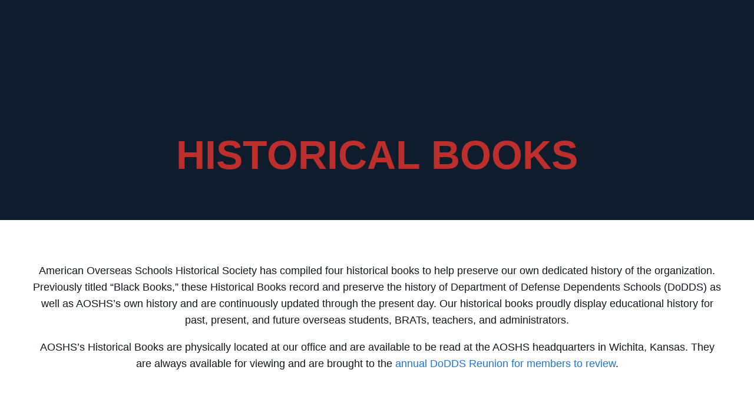

--- FILE ---
content_type: text/html; charset=UTF-8
request_url: https://aoshs.org/collections/historical-books/
body_size: 13899
content:
<!DOCTYPE html><html class="no-js" lang="en-US" ><head><script data-no-optimize="1">var litespeed_docref=sessionStorage.getItem("litespeed_docref");litespeed_docref&&(Object.defineProperty(document,"referrer",{get:function(){return litespeed_docref}}),sessionStorage.removeItem("litespeed_docref"));</script> <script type="litespeed/javascript" data-src="//script.crazyegg.com/pages/scripts/0088/5038.js"></script> <meta charset="UTF-8" /><meta name="viewport" content="width=device-width, initial-scale=1.0" /><link rel="manifest" href="/manifest.json"><meta name="theme-color" content="#2a7de1">
 <script type="litespeed/javascript" data-src="https://www.googletagmanager.com/gtag/js?id=G-VQ0LY9JQRF"></script> <script type="litespeed/javascript">window.dataLayer=window.dataLayer||[];function gtag(){dataLayer.push(arguments)}
gtag('js',new Date());gtag('config','G-VQ0LY9JQRF')</script> <meta name='robots' content='index, follow, max-image-preview:large, max-snippet:-1, max-video-preview:-1' /> <script data-cfasync="false" data-pagespeed-no-defer>var gtm4wp_datalayer_name = "dataLayer";
	var dataLayer = dataLayer || [];</script> <title>Historical Books - American Overseas Schools Historical Society</title><meta name="description" content="Previously titled &quot;Black Books,&quot; AOSHS has compiled a list of four historical books, dedicated to the preservation of our own organization&#039;s history." /><link rel="canonical" href="https://aoshs.org/collections/historical-books/" /><meta property="og:locale" content="en_US" /><meta property="og:type" content="article" /><meta property="og:title" content="Historical Books - American Overseas Schools Historical Society" /><meta property="og:description" content="Previously titled &quot;Black Books,&quot; AOSHS has compiled a list of four historical books, dedicated to the preservation of our own organization&#039;s history." /><meta property="og:url" content="https://aoshs.org/collections/historical-books/" /><meta property="og:site_name" content="American Overseas Schools Historical Society" /><meta property="article:modified_time" content="2024-09-03T15:37:18+00:00" /><meta name="twitter:card" content="summary_large_image" /><meta name="twitter:label1" content="Est. reading time" /><meta name="twitter:data1" content="3 minutes" /> <script type="application/ld+json" class="yoast-schema-graph">{"@context":"https://schema.org","@graph":[{"@type":"WebPage","@id":"https://aoshs.org/collections/historical-books/","url":"https://aoshs.org/collections/historical-books/","name":"Historical Books - American Overseas Schools Historical Society","isPartOf":{"@id":"https://aoshs.org/#website"},"datePublished":"2019-04-03T14:20:14+00:00","dateModified":"2024-09-03T15:37:18+00:00","description":"Previously titled \"Black Books,\" AOSHS has compiled a list of four historical books, dedicated to the preservation of our own organization's history.","breadcrumb":{"@id":"https://aoshs.org/collections/historical-books/#breadcrumb"},"inLanguage":"en-US","potentialAction":[{"@type":"ReadAction","target":["https://aoshs.org/collections/historical-books/"]}]},{"@type":"BreadcrumbList","@id":"https://aoshs.org/collections/historical-books/#breadcrumb","itemListElement":[{"@type":"ListItem","position":1,"name":"Home","item":"https://aoshs.org/"},{"@type":"ListItem","position":2,"name":"Collections","item":"https://aoshs.org/collections/"},{"@type":"ListItem","position":3,"name":"Historical Books"}]},{"@type":"WebSite","@id":"https://aoshs.org/#website","url":"https://aoshs.org/","name":"American Overseas Schools Historical Society","description":"Preserve Your Legacy","potentialAction":[{"@type":"SearchAction","target":{"@type":"EntryPoint","urlTemplate":"https://aoshs.org/?s={search_term_string}"},"query-input":{"@type":"PropertyValueSpecification","valueRequired":true,"valueName":"search_term_string"}}],"inLanguage":"en-US"}]}</script> <link rel='dns-prefetch' href='//ajax.googleapis.com' /><link rel='dns-prefetch' href='//stats.wp.com' /><link rel='dns-prefetch' href='//fonts.googleapis.com' /><link rel='dns-prefetch' href='//d3rjnt571k7hxf.cloudfront.net' /><link rel='preconnect' href='//c0.wp.com' /><link rel="alternate" type="text/calendar" title="American Overseas Schools Historical Society &raquo; iCal Feed" href="https://aoshs.org/events/?ical=1" /><link rel="alternate" title="oEmbed (JSON)" type="application/json+oembed" href="https://aoshs.org/wp-json/oembed/1.0/embed?url=https%3A%2F%2Faoshs.org%2Fcollections%2Fhistorical-books%2F" /><link rel="alternate" title="oEmbed (XML)" type="text/xml+oembed" href="https://aoshs.org/wp-json/oembed/1.0/embed?url=https%3A%2F%2Faoshs.org%2Fcollections%2Fhistorical-books%2F&#038;format=xml" /><style id='wp-img-auto-sizes-contain-inline-css' type='text/css'>img:is([sizes=auto i],[sizes^="auto," i]){contain-intrinsic-size:3000px 1500px}
/*# sourceURL=wp-img-auto-sizes-contain-inline-css */</style><link data-optimized="2" rel="stylesheet" href="https://aoshs.org/lmg-cms/wp-content/litespeed/css/c6d7e794fbcb0736a6a487e4c7c7bf35.css?ver=262c6" /><style id='classic-theme-styles-inline-css' type='text/css'>/*! This file is auto-generated */
.wp-block-button__link{color:#fff;background-color:#32373c;border-radius:9999px;box-shadow:none;text-decoration:none;padding:calc(.667em + 2px) calc(1.333em + 2px);font-size:1.125em}.wp-block-file__button{background:#32373c;color:#fff;text-decoration:none}
/*# sourceURL=/wp-includes/css/classic-themes.min.css */</style> <script  type="litespeed/javascript" data-src="https://ajax.googleapis.com/ajax/libs/jquery/3.2.1/jquery.min.js?ver=3.2.1" id="jquery-js"></script> <meta name="tec-api-version" content="v1"><meta name="tec-api-origin" content="https://aoshs.org"><link rel="alternate" href="https://aoshs.org/wp-json/tribe/events/v1/" /><style>img#wpstats{display:none}</style>
 <script data-cfasync="false" data-pagespeed-no-defer>var dataLayer_content = {"pagePostType":"page","pagePostType2":"single-page","pagePostAuthor":"Tabytha Rourke"};
	dataLayer.push( dataLayer_content );</script> <script data-cfasync="false" data-pagespeed-no-defer>(function(w,d,s,l,i){w[l]=w[l]||[];w[l].push({'gtm.start':
new Date().getTime(),event:'gtm.js'});var f=d.getElementsByTagName(s)[0],
j=d.createElement(s),dl=l!='dataLayer'?'&l='+l:'';j.async=true;j.src=
'//www.googletagmanager.com/gtm.js?id='+i+dl;f.parentNode.insertBefore(j,f);
})(window,document,'script','dataLayer','GTM-MP8BB3P');</script> <link rel="icon" href="https://d3rjnt571k7hxf.cloudfront.net/uploads/2019/09/cropped-cropped-Seal-2-32x32.png" sizes="32x32" /><link rel="icon" href="https://d3rjnt571k7hxf.cloudfront.net/uploads/2019/09/cropped-cropped-Seal-2-192x192.png" sizes="192x192" /><link rel="apple-touch-icon" href="https://d3rjnt571k7hxf.cloudfront.net/uploads/2019/09/cropped-cropped-Seal-2-180x180.png" /><meta name="msapplication-TileImage" content="https://d3rjnt571k7hxf.cloudfront.net/uploads/2019/09/cropped-cropped-Seal-2-270x270.png" /> <script type="litespeed/javascript" data-src="https://kit.fontawesome.com/f93f8dcffc.js"></script> <style id='global-styles-inline-css' type='text/css'>:root{--wp--preset--aspect-ratio--square: 1;--wp--preset--aspect-ratio--4-3: 4/3;--wp--preset--aspect-ratio--3-4: 3/4;--wp--preset--aspect-ratio--3-2: 3/2;--wp--preset--aspect-ratio--2-3: 2/3;--wp--preset--aspect-ratio--16-9: 16/9;--wp--preset--aspect-ratio--9-16: 9/16;--wp--preset--color--black: #000000;--wp--preset--color--cyan-bluish-gray: #abb8c3;--wp--preset--color--white: #ffffff;--wp--preset--color--pale-pink: #f78da7;--wp--preset--color--vivid-red: #cf2e2e;--wp--preset--color--luminous-vivid-orange: #ff6900;--wp--preset--color--luminous-vivid-amber: #fcb900;--wp--preset--color--light-green-cyan: #7bdcb5;--wp--preset--color--vivid-green-cyan: #00d084;--wp--preset--color--pale-cyan-blue: #8ed1fc;--wp--preset--color--vivid-cyan-blue: #0693e3;--wp--preset--color--vivid-purple: #9b51e0;--wp--preset--color--primary: #1779ba;--wp--preset--color--secondary: #767676;--wp--preset--color--success: #3adb76;--wp--preset--color--warning: #ffae00;--wp--preset--color--alert: #cc4b37;--wp--preset--gradient--vivid-cyan-blue-to-vivid-purple: linear-gradient(135deg,rgb(6,147,227) 0%,rgb(155,81,224) 100%);--wp--preset--gradient--light-green-cyan-to-vivid-green-cyan: linear-gradient(135deg,rgb(122,220,180) 0%,rgb(0,208,130) 100%);--wp--preset--gradient--luminous-vivid-amber-to-luminous-vivid-orange: linear-gradient(135deg,rgb(252,185,0) 0%,rgb(255,105,0) 100%);--wp--preset--gradient--luminous-vivid-orange-to-vivid-red: linear-gradient(135deg,rgb(255,105,0) 0%,rgb(207,46,46) 100%);--wp--preset--gradient--very-light-gray-to-cyan-bluish-gray: linear-gradient(135deg,rgb(238,238,238) 0%,rgb(169,184,195) 100%);--wp--preset--gradient--cool-to-warm-spectrum: linear-gradient(135deg,rgb(74,234,220) 0%,rgb(151,120,209) 20%,rgb(207,42,186) 40%,rgb(238,44,130) 60%,rgb(251,105,98) 80%,rgb(254,248,76) 100%);--wp--preset--gradient--blush-light-purple: linear-gradient(135deg,rgb(255,206,236) 0%,rgb(152,150,240) 100%);--wp--preset--gradient--blush-bordeaux: linear-gradient(135deg,rgb(254,205,165) 0%,rgb(254,45,45) 50%,rgb(107,0,62) 100%);--wp--preset--gradient--luminous-dusk: linear-gradient(135deg,rgb(255,203,112) 0%,rgb(199,81,192) 50%,rgb(65,88,208) 100%);--wp--preset--gradient--pale-ocean: linear-gradient(135deg,rgb(255,245,203) 0%,rgb(182,227,212) 50%,rgb(51,167,181) 100%);--wp--preset--gradient--electric-grass: linear-gradient(135deg,rgb(202,248,128) 0%,rgb(113,206,126) 100%);--wp--preset--gradient--midnight: linear-gradient(135deg,rgb(2,3,129) 0%,rgb(40,116,252) 100%);--wp--preset--font-size--small: 13px;--wp--preset--font-size--medium: 20px;--wp--preset--font-size--large: 36px;--wp--preset--font-size--x-large: 42px;--wp--preset--spacing--20: 0.44rem;--wp--preset--spacing--30: 0.67rem;--wp--preset--spacing--40: 1rem;--wp--preset--spacing--50: 1.5rem;--wp--preset--spacing--60: 2.25rem;--wp--preset--spacing--70: 3.38rem;--wp--preset--spacing--80: 5.06rem;--wp--preset--shadow--natural: 6px 6px 9px rgba(0, 0, 0, 0.2);--wp--preset--shadow--deep: 12px 12px 50px rgba(0, 0, 0, 0.4);--wp--preset--shadow--sharp: 6px 6px 0px rgba(0, 0, 0, 0.2);--wp--preset--shadow--outlined: 6px 6px 0px -3px rgb(255, 255, 255), 6px 6px rgb(0, 0, 0);--wp--preset--shadow--crisp: 6px 6px 0px rgb(0, 0, 0);}:where(.is-layout-flex){gap: 0.5em;}:where(.is-layout-grid){gap: 0.5em;}body .is-layout-flex{display: flex;}.is-layout-flex{flex-wrap: wrap;align-items: center;}.is-layout-flex > :is(*, div){margin: 0;}body .is-layout-grid{display: grid;}.is-layout-grid > :is(*, div){margin: 0;}:where(.wp-block-columns.is-layout-flex){gap: 2em;}:where(.wp-block-columns.is-layout-grid){gap: 2em;}:where(.wp-block-post-template.is-layout-flex){gap: 1.25em;}:where(.wp-block-post-template.is-layout-grid){gap: 1.25em;}.has-black-color{color: var(--wp--preset--color--black) !important;}.has-cyan-bluish-gray-color{color: var(--wp--preset--color--cyan-bluish-gray) !important;}.has-white-color{color: var(--wp--preset--color--white) !important;}.has-pale-pink-color{color: var(--wp--preset--color--pale-pink) !important;}.has-vivid-red-color{color: var(--wp--preset--color--vivid-red) !important;}.has-luminous-vivid-orange-color{color: var(--wp--preset--color--luminous-vivid-orange) !important;}.has-luminous-vivid-amber-color{color: var(--wp--preset--color--luminous-vivid-amber) !important;}.has-light-green-cyan-color{color: var(--wp--preset--color--light-green-cyan) !important;}.has-vivid-green-cyan-color{color: var(--wp--preset--color--vivid-green-cyan) !important;}.has-pale-cyan-blue-color{color: var(--wp--preset--color--pale-cyan-blue) !important;}.has-vivid-cyan-blue-color{color: var(--wp--preset--color--vivid-cyan-blue) !important;}.has-vivid-purple-color{color: var(--wp--preset--color--vivid-purple) !important;}.has-black-background-color{background-color: var(--wp--preset--color--black) !important;}.has-cyan-bluish-gray-background-color{background-color: var(--wp--preset--color--cyan-bluish-gray) !important;}.has-white-background-color{background-color: var(--wp--preset--color--white) !important;}.has-pale-pink-background-color{background-color: var(--wp--preset--color--pale-pink) !important;}.has-vivid-red-background-color{background-color: var(--wp--preset--color--vivid-red) !important;}.has-luminous-vivid-orange-background-color{background-color: var(--wp--preset--color--luminous-vivid-orange) !important;}.has-luminous-vivid-amber-background-color{background-color: var(--wp--preset--color--luminous-vivid-amber) !important;}.has-light-green-cyan-background-color{background-color: var(--wp--preset--color--light-green-cyan) !important;}.has-vivid-green-cyan-background-color{background-color: var(--wp--preset--color--vivid-green-cyan) !important;}.has-pale-cyan-blue-background-color{background-color: var(--wp--preset--color--pale-cyan-blue) !important;}.has-vivid-cyan-blue-background-color{background-color: var(--wp--preset--color--vivid-cyan-blue) !important;}.has-vivid-purple-background-color{background-color: var(--wp--preset--color--vivid-purple) !important;}.has-black-border-color{border-color: var(--wp--preset--color--black) !important;}.has-cyan-bluish-gray-border-color{border-color: var(--wp--preset--color--cyan-bluish-gray) !important;}.has-white-border-color{border-color: var(--wp--preset--color--white) !important;}.has-pale-pink-border-color{border-color: var(--wp--preset--color--pale-pink) !important;}.has-vivid-red-border-color{border-color: var(--wp--preset--color--vivid-red) !important;}.has-luminous-vivid-orange-border-color{border-color: var(--wp--preset--color--luminous-vivid-orange) !important;}.has-luminous-vivid-amber-border-color{border-color: var(--wp--preset--color--luminous-vivid-amber) !important;}.has-light-green-cyan-border-color{border-color: var(--wp--preset--color--light-green-cyan) !important;}.has-vivid-green-cyan-border-color{border-color: var(--wp--preset--color--vivid-green-cyan) !important;}.has-pale-cyan-blue-border-color{border-color: var(--wp--preset--color--pale-cyan-blue) !important;}.has-vivid-cyan-blue-border-color{border-color: var(--wp--preset--color--vivid-cyan-blue) !important;}.has-vivid-purple-border-color{border-color: var(--wp--preset--color--vivid-purple) !important;}.has-vivid-cyan-blue-to-vivid-purple-gradient-background{background: var(--wp--preset--gradient--vivid-cyan-blue-to-vivid-purple) !important;}.has-light-green-cyan-to-vivid-green-cyan-gradient-background{background: var(--wp--preset--gradient--light-green-cyan-to-vivid-green-cyan) !important;}.has-luminous-vivid-amber-to-luminous-vivid-orange-gradient-background{background: var(--wp--preset--gradient--luminous-vivid-amber-to-luminous-vivid-orange) !important;}.has-luminous-vivid-orange-to-vivid-red-gradient-background{background: var(--wp--preset--gradient--luminous-vivid-orange-to-vivid-red) !important;}.has-very-light-gray-to-cyan-bluish-gray-gradient-background{background: var(--wp--preset--gradient--very-light-gray-to-cyan-bluish-gray) !important;}.has-cool-to-warm-spectrum-gradient-background{background: var(--wp--preset--gradient--cool-to-warm-spectrum) !important;}.has-blush-light-purple-gradient-background{background: var(--wp--preset--gradient--blush-light-purple) !important;}.has-blush-bordeaux-gradient-background{background: var(--wp--preset--gradient--blush-bordeaux) !important;}.has-luminous-dusk-gradient-background{background: var(--wp--preset--gradient--luminous-dusk) !important;}.has-pale-ocean-gradient-background{background: var(--wp--preset--gradient--pale-ocean) !important;}.has-electric-grass-gradient-background{background: var(--wp--preset--gradient--electric-grass) !important;}.has-midnight-gradient-background{background: var(--wp--preset--gradient--midnight) !important;}.has-small-font-size{font-size: var(--wp--preset--font-size--small) !important;}.has-medium-font-size{font-size: var(--wp--preset--font-size--medium) !important;}.has-large-font-size{font-size: var(--wp--preset--font-size--large) !important;}.has-x-large-font-size{font-size: var(--wp--preset--font-size--x-large) !important;}
/*# sourceURL=global-styles-inline-css */</style></head><body class="wp-singular page-template-default page page-id-137 page-child parent-pageid-19 wp-theme-FoundationPress tribe-no-js offcanvas"><nav class="mobile-off-canvas-menu off-canvas position-right" id="off-canvas-menu" data-off-canvas data-auto-focus="false"><ul id="menu-main" class="vertical menu"><li id="menu-item-4194" class="menu-item menu-item-type-post_type menu-item-object-page menu-item-home menu-item-4194"><a href="https://aoshs.org/">Home</a></li><li id="menu-item-34" class="menu-item menu-item-type-post_type menu-item-object-page menu-item-has-children menu-item-34"><a href="https://aoshs.org/about/">About</a><ul class="vertical nested menu"><li id="menu-item-181" class="menu-item menu-item-type-post_type menu-item-object-page menu-item-181"><a href="https://aoshs.org/about/history/">History</a></li><li id="menu-item-4205" class="menu-item menu-item-type-post_type menu-item-object-page menu-item-4205"><a href="https://aoshs.org/about/why-wichita/">Wichita</a></li><li id="menu-item-311" class="menu-item menu-item-type-post_type menu-item-object-page menu-item-311"><a href="https://aoshs.org/about/dr-thomas-drysdale/">Dr. Thomas Drysdale</a></li><li id="menu-item-182" class="menu-item menu-item-type-post_type menu-item-object-page menu-item-182"><a href="https://aoshs.org/about/our-mission/">Our Mission</a></li><li id="menu-item-183" class="menu-item menu-item-type-post_type menu-item-object-page menu-item-183"><a href="https://aoshs.org/about/volunteer-board/">Volunteer Board</a></li></ul></li><li id="menu-item-33" class="menu-item menu-item-type-post_type menu-item-object-page current-page-ancestor current-menu-ancestor current-menu-parent current-page-parent current_page_parent current_page_ancestor menu-item-has-children menu-item-33 is-active"><a href="https://aoshs.org/collections/">Collections</a><ul class="vertical nested menu"><li id="menu-item-6419" class="menu-item menu-item-type-post_type menu-item-object-page menu-item-6419"><a href="https://aoshs.org/collections/digital-collections-database/">Digital Collections Database</a></li><li id="menu-item-325" class="menu-item menu-item-type-post_type menu-item-object-page menu-item-325"><a href="https://aoshs.org/collections/yearbooks/">Yearbooks</a></li><li id="menu-item-5483" class="menu-item menu-item-type-post_type menu-item-object-page menu-item-5483"><a href="https://aoshs.org/collections/school-histories/">School Histories</a></li><li id="menu-item-324" class="menu-item menu-item-type-post_type menu-item-object-page current-menu-item page_item page-item-137 current_page_item menu-item-324 is-active"><a href="https://aoshs.org/collections/historical-books/" aria-current="page">Historical Books</a></li><li id="menu-item-323" class="menu-item menu-item-type-post_type menu-item-object-page menu-item-323"><a href="https://aoshs.org/collections/memories/">School Memories</a></li><li id="menu-item-6215" class="menu-item menu-item-type-post_type menu-item-object-page menu-item-6215"><a href="https://aoshs.org/collections/external-links/">External Links</a></li><li id="menu-item-322" class="menu-item menu-item-type-post_type menu-item-object-page menu-item-322"><a href="https://aoshs.org/collections/berlin-wall/">Berlin Wall</a></li></ul></li><li id="menu-item-5978" class="menu-item menu-item-type-post_type menu-item-object-page menu-item-has-children menu-item-5978"><a href="https://aoshs.org/remembrances/">Remembrances</a><ul class="vertical nested menu"><li id="menu-item-5979" class="menu-item menu-item-type-post_type menu-item-object-page menu-item-5979"><a href="https://aoshs.org/virtual-remembrances/">Remembrances</a></li><li id="menu-item-4792" class="menu-item menu-item-type-post_type menu-item-object-page menu-item-4792"><a href="https://aoshs.org/remembrances/commemorative-tiles/">Commemorative Tiles</a></li><li id="menu-item-4791" class="menu-item menu-item-type-post_type menu-item-object-page menu-item-4791"><a href="https://aoshs.org/remembrances/kiosk/">Original Memorial Kiosk</a></li></ul></li><li id="menu-item-31" class="menu-item menu-item-type-post_type menu-item-object-page menu-item-31"><a href="https://aoshs.org/membership/">Membership</a></li><li id="menu-item-30" class="menu-item menu-item-type-post_type menu-item-object-page menu-item-has-children menu-item-30"><a href="https://aoshs.org/support/">Support</a><ul class="vertical nested menu"><li id="menu-item-192" class="menu-item menu-item-type-post_type menu-item-object-page menu-item-192"><a href="https://aoshs.org/donate/">Donate Online</a></li><li id="menu-item-193" class="menu-item menu-item-type-post_type menu-item-object-page menu-item-193"><a href="https://aoshs.org/support/archive-donations/">Archive Donations</a></li><li id="menu-item-191" class="menu-item menu-item-type-post_type menu-item-object-page menu-item-191"><a href="https://aoshs.org/support/monetary-donations/">Monetary Donations</a></li><li id="menu-item-6794" class="menu-item menu-item-type-post_type menu-item-object-page menu-item-6794"><a href="https://aoshs.org/collections/memories/share-a-memory/">Share a School Memory</a></li><li id="menu-item-190" class="menu-item menu-item-type-custom menu-item-object-custom menu-item-190"><a target="_blank" href="https://www.cafepress.com/aoshsemporium">Shop</a></li></ul></li><li id="menu-item-29" class="menu-item menu-item-type-post_type menu-item-object-page menu-item-has-children menu-item-29"><a href="https://aoshs.org/contact/">Contact</a><ul class="vertical nested menu"><li id="menu-item-1710" class="menu-item menu-item-type-post_type menu-item-object-page menu-item-1710"><a href="https://aoshs.org/contact/">Contact AOSHS</a></li><li id="menu-item-1552" class="menu-item menu-item-type-post_type menu-item-object-page menu-item-1552"><a href="https://aoshs.org/contact/affiliations/">Affiliations</a></li></ul></li></ul><form role="search" method="get" class="search-form" action="https://aoshs.org/"><div class="input-group">
<input type="text" class="input-group-field" value="" name="s" id="s-7" aria-label="Search" placeholder="Search"><div class="input-group-button">
<button type="submit" class="search-submit"><i class="fas fa-search"></i> <span class="sr-only">Search</span></button></div></div></form></nav><div class="off-canvas-content" data-off-canvas-content><header class="site-header" data-sticky-container><div data-sticky data-options="marginTop:0;stickyOn:small;" style="width:100%"><div class="site-title-bar title-bar" ><div class="title-bar-left">
<button aria-label="Main Menu" class="menu-icon" type="button" data-toggle="off-canvas-menu"></button>
<span class="site-mobile-title title-bar-title">
<a href="https://aoshs.org/" rel="home"><img data-lazyloaded="1" src="[data-uri]" width="755" height="162" data-src="https://d3rjnt571k7hxf.cloudfront.net/uploads/2019/11/aoshs-for-mobile.png" alt="American Overseas Schools Historical Society" title="AOSHS Home"/></a>
</span></div></div><div class="show-for-large"><nav class="site-navigation top-bar" style="width:100%"><div class="top-bar-left"><div class="site-desktop-title top-bar-title">
<a href="https://aoshs.org/" rel="home"><img data-lazyloaded="1" src="[data-uri]" width="730" height="238" data-src="https://d3rjnt571k7hxf.cloudfront.net/uploads/2019/11/american-overseas-schools-historical-society.png" alt="American Overseas Schools Historical Society" title="AOSHS Home"/></a></div></div><div class="top-bar-right hide-for-print"><div class="contact-bar"><p class="notice">A Nonprofit Corporation 501(c)(3)</p>
<a href="https://aoshs.org/newsletter/" class="button red">Newsletter</a>
<a href="https://aoshs.org/donate/" class="button orange">Make a Donation</a><form role="search" method="get" class="search-form" action="https://aoshs.org/"><div class="input-group">
<input type="text" class="input-group-field" value="" name="s" id="s-15" aria-label="Search" placeholder="Search"><div class="input-group-button">
<button type="submit" class="search-submit"><i class="fas fa-search"></i> <span class="sr-only">Search</span></button></div></div></form></div><ul id="menu-main-1" class="dropdown menu desktop-menu" data-dropdown-menu><li class="menu-item menu-item-type-post_type menu-item-object-page menu-item-home menu-item-4194"><a href="https://aoshs.org/">Home</a></li><li class="menu-item menu-item-type-post_type menu-item-object-page menu-item-has-children menu-item-34"><a href="https://aoshs.org/about/">About</a><ul class="dropdown menu vertical" data-toggle><li class="menu-item menu-item-type-post_type menu-item-object-page menu-item-181"><a href="https://aoshs.org/about/history/">History</a></li><li class="menu-item menu-item-type-post_type menu-item-object-page menu-item-4205"><a href="https://aoshs.org/about/why-wichita/">Wichita</a></li><li class="menu-item menu-item-type-post_type menu-item-object-page menu-item-311"><a href="https://aoshs.org/about/dr-thomas-drysdale/">Dr. Thomas Drysdale</a></li><li class="menu-item menu-item-type-post_type menu-item-object-page menu-item-182"><a href="https://aoshs.org/about/our-mission/">Our Mission</a></li><li class="menu-item menu-item-type-post_type menu-item-object-page menu-item-183"><a href="https://aoshs.org/about/volunteer-board/">Volunteer Board</a></li></ul></li><li class="menu-item menu-item-type-post_type menu-item-object-page current-page-ancestor current-menu-ancestor current-menu-parent current-page-parent current_page_parent current_page_ancestor menu-item-has-children menu-item-33 is-active"><a href="https://aoshs.org/collections/">Collections</a><ul class="dropdown menu vertical" data-toggle><li class="menu-item menu-item-type-post_type menu-item-object-page menu-item-6419"><a href="https://aoshs.org/collections/digital-collections-database/">Digital Collections Database</a></li><li class="menu-item menu-item-type-post_type menu-item-object-page menu-item-325"><a href="https://aoshs.org/collections/yearbooks/">Yearbooks</a></li><li class="menu-item menu-item-type-post_type menu-item-object-page menu-item-5483"><a href="https://aoshs.org/collections/school-histories/">School Histories</a></li><li class="menu-item menu-item-type-post_type menu-item-object-page current-menu-item page_item page-item-137 current_page_item menu-item-324 is-active"><a href="https://aoshs.org/collections/historical-books/" aria-current="page">Historical Books</a></li><li class="menu-item menu-item-type-post_type menu-item-object-page menu-item-323"><a href="https://aoshs.org/collections/memories/">School Memories</a></li><li class="menu-item menu-item-type-post_type menu-item-object-page menu-item-6215"><a href="https://aoshs.org/collections/external-links/">External Links</a></li><li class="menu-item menu-item-type-post_type menu-item-object-page menu-item-322"><a href="https://aoshs.org/collections/berlin-wall/">Berlin Wall</a></li></ul></li><li class="menu-item menu-item-type-post_type menu-item-object-page menu-item-has-children menu-item-5978"><a href="https://aoshs.org/remembrances/">Remembrances</a><ul class="dropdown menu vertical" data-toggle><li class="menu-item menu-item-type-post_type menu-item-object-page menu-item-5979"><a href="https://aoshs.org/virtual-remembrances/">Remembrances</a></li><li class="menu-item menu-item-type-post_type menu-item-object-page menu-item-4792"><a href="https://aoshs.org/remembrances/commemorative-tiles/">Commemorative Tiles</a></li><li class="menu-item menu-item-type-post_type menu-item-object-page menu-item-4791"><a href="https://aoshs.org/remembrances/kiosk/">Original Memorial Kiosk</a></li></ul></li><li class="menu-item menu-item-type-post_type menu-item-object-page menu-item-31"><a href="https://aoshs.org/membership/">Membership</a></li><li class="menu-item menu-item-type-post_type menu-item-object-page menu-item-has-children menu-item-30"><a href="https://aoshs.org/support/">Support</a><ul class="dropdown menu vertical" data-toggle><li class="menu-item menu-item-type-post_type menu-item-object-page menu-item-192"><a href="https://aoshs.org/donate/">Donate Online</a></li><li class="menu-item menu-item-type-post_type menu-item-object-page menu-item-193"><a href="https://aoshs.org/support/archive-donations/">Archive Donations</a></li><li class="menu-item menu-item-type-post_type menu-item-object-page menu-item-191"><a href="https://aoshs.org/support/monetary-donations/">Monetary Donations</a></li><li class="menu-item menu-item-type-post_type menu-item-object-page menu-item-6794"><a href="https://aoshs.org/collections/memories/share-a-memory/">Share a School Memory</a></li><li class="menu-item menu-item-type-custom menu-item-object-custom menu-item-190"><a target="_blank" href="https://www.cafepress.com/aoshsemporium">Shop</a></li></ul></li><li class="menu-item menu-item-type-post_type menu-item-object-page menu-item-has-children menu-item-29"><a href="https://aoshs.org/contact/">Contact</a><ul class="dropdown menu vertical" data-toggle><li class="menu-item menu-item-type-post_type menu-item-object-page menu-item-1710"><a href="https://aoshs.org/contact/">Contact AOSHS</a></li><li class="menu-item menu-item-type-post_type menu-item-object-page menu-item-1552"><a href="https://aoshs.org/contact/affiliations/">Affiliations</a></li></ul></li></ul></div></nav></div></div></header><header class="featured-hero" data-interchange="[https://d3rjnt571k7hxf.cloudfront.net/uploads/2019/04/header-placeholder-one-640x200.jpg, small], [https://d3rjnt571k7hxf.cloudfront.net/uploads/2019/04/header-placeholder-one-1280x400.jpg, medium], [https://d3rjnt571k7hxf.cloudfront.net/uploads/2019/04/header-placeholder-one-1440x400.jpg, large], [https://d3rjnt571k7hxf.cloudfront.net/uploads/2019/04/header-placeholder-one-1920x400.jpg, xlarge]"><div class="overlay"></div><div class="content"><h1>Historical Books</h1></div></header><section class="content-block  "
><div class="grid-container"><div class="grid-x"><div class="cell small-12"><p style="text-align: center;">American Overseas Schools Historical Society has compiled four historical books to help preserve our own dedicated history of the organization. Previously titled “Black Books,” these Historical Books record and preserve the history of Department of Defense Dependents Schools (DoDDS) as well as AOSHS’s own history and are continuously updated through the present day. Our historical books proudly display educational history for past, present, and future overseas students, BRATs, teachers, and administrators.</p><p style="text-align: center;">AOSHS’s Historical Books are physically located at our office and are available to be read at the AOSHS headquarters in Wichita, Kansas. They are always available for viewing and are brought to the <a href="http://www.myDoDDSreunion.com/" target="_blank" rel="noopener">annual DoDDS Reunion for members to review</a>.</p></div></div></div></section><section class="gallery-list"><div class="grid-container"><div class="grid-x"><div class="cell small-12 xlarge-10 xlarge-offset-1"><div class="grid-x grid-margin-x gallery align-center"><div class="cell small-12 medium-3 photo">
<a href="https://d3rjnt571k7hxf.cloudfront.net/uploads/2024/08/AOSHS-Historical-Book-1-July-2024.pdf" target="_blank">
<img data-src="https://d3rjnt571k7hxf.cloudfront.net/uploads/2020/08/AOSHS-Historical-Book-1-2020-thumbnail.png" alt="" class="lazy"/>
</a></div><div class="small-12 medium-9 content"><h2>Historical Book 1 - History of American Schools around the world from 1921 to the present.</h2><p><em>Table of Contents:</em></p><ul><li>Attending American Schools Overseas</li><li>Department of Defense Dependents Schools</li><li>Domestic Dependent Elementary and Secondary Schools</li><li>American Supported Overseas Schools</li><li>From American Overseas Schools Archives to American Overseas Schools Historical Society</li><li>Dr. Thomas Drysdale and the Growth of American Overseas Schools Historical Society</li><li>Why Wichita?</li><li>Endorsements</li><li>Chronology</li><li>Appendices</li></ul>
<a href="https://d3rjnt571k7hxf.cloudfront.net/uploads/2024/08/AOSHS-Historical-Book-1-July-2024.pdf" target="_blank" class="button hollow white">View Book</a></div></div><div class="grid-x grid-margin-x gallery align-center"><div class="cell small-12 medium-3 photo">
<a href="https://d3rjnt571k7hxf.cloudfront.net/uploads/2024/09/AOSHS-Historical-Book-2-September-2024.pdf" target="_blank">
<img data-src="https://d3rjnt571k7hxf.cloudfront.net/uploads/2020/08/AOSHS-Historical-Book-2-2020-thumbnail-1.png" alt="" class="lazy"/>
</a></div><div class="small-12 medium-9 content"><h2>Historical Book 2 - History of The American Overseas School Historical Society (AOSHS) from 1995 to the present.</h2><p><em>Table of Contents:</em></p><ul><li>Board of Directors</li><li>Donors</li><li>Consultants</li><li>Flame Awards</li><li>Presidential Awards</li><li>Volunteers of the Year</li><li>Regional Representatives</li><li>Overseas Representatives</li><li>Employees &amp; Contractors</li><li>Reunions</li></ul>
<a href="https://d3rjnt571k7hxf.cloudfront.net/uploads/2024/09/AOSHS-Historical-Book-2-September-2024.pdf" target="_blank" class="button hollow white">View Book</a></div></div><div class="grid-x grid-margin-x gallery align-center"><div class="cell small-12 medium-3 photo">
<a href="https://d3rjnt571k7hxf.cloudfront.net/uploads/2021/06/AOSHS-Historical-Book-3-2021.pdf" target="_blank">
<img data-src="https://d3rjnt571k7hxf.cloudfront.net/uploads/2020/08/AOSHS-Historical-Book-3-2020-thumbnail.png" alt="" class="lazy"/>
</a></div><div class="small-12 medium-9 content"><h2>Historical Book 3 - Charter and Life Members</h2><p><em>Table of Contents:</em></p><ul><li>Charter Membership Alphabetical Listing</li><li>Charter Membership Drive</li><li>Individual Life Membership Program (ILMP)</li><li>Life Membership Alphabetical Listing and ID Number</li></ul>
<a href="https://d3rjnt571k7hxf.cloudfront.net/uploads/2021/06/AOSHS-Historical-Book-3-2021.pdf" target="_blank" class="button hollow white">View Book</a></div></div><div class="grid-x grid-margin-x gallery align-center"><div class="cell small-12 medium-3 photo">
<a href="https://d3rjnt571k7hxf.cloudfront.net/uploads/2024/08/AOSHS-Historical-Book-4-July-2024.pdf" target="_blank">
<img data-src="https://d3rjnt571k7hxf.cloudfront.net/uploads/2020/08/AOSHS-Historical-Book-4-2020-thumbnail.png" alt="" class="lazy"/>
</a></div><div class="small-12 medium-9 content"><h2>Historical Book 4 - School Locations; Department of Defense Dependent Schools (DoDDS) by Country</h2><div class="grid-x grid-margin-x"><div class="cell small-12 medium-6 large-4"><ul><li>Antigua and Barbuda</li><li>Austria</li><li>Bahamas</li><li>Bahrain</li><li>Belgium</li><li>Bermuda</li><li>Canada</li><li>Cuba</li><li>Denmark</li><li>Ethiopia (Eritrea)</li><li>France</li><li>Germany</li><li>Greece</li><li>Greenland</li><li>Iceland</li><li>Italy</li><li>Japan</li><li>Japan (Okinawa)</li><li>Johnston Island (Atoll)</li></ul></div><div class="cell small-12 medium-6 large-4"><ul><li>Korea</li><li>Libya</li><li>Marshall Islands</li><li>Midway Island</li><li>Morocco</li><li>Netherlands</li><li>Norway</li><li>Pakistan</li><li>Panama (Canal Zone)</li><li>Philippines</li><li>Portugal (Azores)</li><li>Saudi Arabia</li><li>South Vietnam</li><li>Spain</li><li>Taiwan</li><li>Trinidad and Tobago</li><li>Turkey</li><li>United Kingdom</li></ul></div><div class="cell small-12 medium-6 large-4"><p><strong>Domestic Dependent Elementary and Secondary Schools (DDESS) by Territory/State</strong></p><ul><li>Guam</li><li>Puerto Rico</li><li>Alabama</li><li>California</li><li>Georgia</li><li>Kentucky</li><li>Louisiana</li><li>Maryland</li><li>Massachusetts</li><li>New Mexico</li><li>New York</li><li>North Carolina</li><li>South Carolina</li><li>Virginia</li></ul></div></div>
<a href="https://d3rjnt571k7hxf.cloudfront.net/uploads/2024/08/AOSHS-Historical-Book-4-July-2024.pdf" target="_blank" class="button hollow white">View Book</a></div></div></div></div></div></section><div class="share-buttons hide-for-print" data-aos="zoom-in"><strong>Share This:</strong><span class="count">
<a id="fb-share" data-url="https://aoshs.org/collections/historical-books/" title="Share on Facebook" class="button social facebook"><i class="fab fa-facebook-f"></i></a>
</span>
<span class="count">
<a id="twitter-share" data-url="https://aoshs.org/collections/historical-books/" data-title="Historical Books" title="Share on Twitter" class="button social twitter"><i class="fab fa-twitter"></i></a>
</span>
<span class="count"><a id="linkedin-share" data-url="https://aoshs.org/collections/historical-books/" data-title="Historical Books" title="Share on LinkedIn" class="button social linkedin"><i class="fab fa-linkedin-in"></i></a></span>
<span class="count"><a href="https://www.pinterest.com/pin/create/button/" data-pin-custom="true"  data-url="https://aoshs.org/collections/historical-books/" data-title="Historical Books" id="pinterest-share" title="Share on Pinterest" class="button social pinterest"><i class="fab fa-pinterest-p"></i></a></span></div><footer class="footer-container"><div class="grid-container"><div class="grid-x"><div class="cell show-for-medium medium-6 large-3 hide-for-print"><ul id="menu-footer-one" class="vertical menu"><li id="menu-item-143" class="menu-item menu-item-type-post_type menu-item-object-page menu-item-143"><a href="https://aoshs.org/about/">About AOSHS</a></li><li id="menu-item-144" class="menu-item menu-item-type-post_type menu-item-object-page menu-item-144"><a href="https://aoshs.org/about/history/">AOSHS History</a></li><li id="menu-item-4291" class="menu-item menu-item-type-post_type menu-item-object-page menu-item-4291"><a href="https://aoshs.org/about/why-wichita/">Why Wichita?</a></li><li id="menu-item-145" class="menu-item menu-item-type-post_type menu-item-object-page menu-item-145"><a href="https://aoshs.org/about/volunteer-board/">Volunteer Board</a></li><li id="menu-item-147" class="menu-item menu-item-type-post_type menu-item-object-page menu-item-147"><a href="https://aoshs.org/by-laws/">By-Laws</a></li><li id="menu-item-146" class="menu-item menu-item-type-post_type menu-item-object-page menu-item-146"><a href="https://aoshs.org/annual-meetings/">Annual Meetings</a></li><li id="menu-item-148" class="menu-item menu-item-type-post_type menu-item-object-page menu-item-148"><a href="https://aoshs.org/faq/">FAQ</a></li><li id="menu-item-237" class="menu-item menu-item-type-post_type menu-item-object-page menu-item-237"><a href="https://aoshs.org/forms/">Forms</a></li></ul></div><div class="cell show-for-medium medium-6 large-3 hide-for-print"><ul id="menu-footer-two" class="vertical menu"><li id="menu-item-152" class="menu-item menu-item-type-post_type menu-item-object-page menu-item-152"><a href="https://aoshs.org/collections/yearbooks/">Yearbooks</a></li><li id="menu-item-150" class="menu-item menu-item-type-post_type menu-item-object-page current-menu-item page_item page-item-137 current_page_item menu-item-150 is-active"><a href="https://aoshs.org/collections/historical-books/" aria-current="page">Historical Books</a></li><li id="menu-item-151" class="menu-item menu-item-type-post_type menu-item-object-page menu-item-151"><a href="https://aoshs.org/collections/memories/">School Memories</a></li><li id="menu-item-149" class="menu-item menu-item-type-post_type menu-item-object-page menu-item-149"><a href="https://aoshs.org/collections/berlin-wall/">Berlin Wall</a></li><li id="menu-item-5981" class="menu-item menu-item-type-post_type menu-item-object-page menu-item-5981"><a href="https://aoshs.org/virtual-remembrances/">Remembrances</a></li><li id="menu-item-4292" class="menu-item menu-item-type-post_type menu-item-object-page menu-item-4292"><a href="https://aoshs.org/support/archive-donations/">Collection Policy</a></li><li id="menu-item-239" class="menu-item menu-item-type-post_type menu-item-object-page menu-item-239"><a href="https://aoshs.org/newsletter/">Quarterly Newsletter</a></li><li id="menu-item-5921" class="menu-item menu-item-type-post_type menu-item-object-page menu-item-5921"><a href="https://aoshs.org/donate/">Donate Online</a></li></ul></div><div class="cell medium-6 large-3 hide-for-print"><div class="show-for-medium"><ul id="menu-footer-three" class="vertical menu"><li id="menu-item-4293" class="menu-item menu-item-type-post_type menu-item-object-page menu-item-4293"><a href="https://aoshs.org/support/">Support AOSHS</a></li><li id="menu-item-5883" class="menu-item menu-item-type-custom menu-item-object-custom menu-item-5883"><a href="https://www.bratlegacyfilms.com/">Brat Legacy Films</a></li><li id="menu-item-4520" class="menu-item menu-item-type-post_type menu-item-object-page menu-item-4520"><a href="https://aoshs.org/famous-brats/">Famous BRATs</a></li><li id="menu-item-241" class="menu-item menu-item-type-custom menu-item-object-custom menu-item-241"><a target="_blank" href="https://www.myDoDDSreunion.com/">DoDDS Reunion</a></li><li id="menu-item-242" class="menu-item menu-item-type-custom menu-item-object-custom menu-item-242"><a target="_blank" href="https://www.dodea.edu/">DoDEA</a></li></ul></div><div itemscope itemtype="http://schema.org/Organization" class="contact">
<strong>American Overseas Schools Historical Society</strong><br/>
<span itemprop="streetAddress">704 W Douglas Ave</span><br/>
<span itemprop="addressLocality">Wichita</span>
<span itemprop="addressRegion">KS</span>
<span itemprop="postalCode">67203</span> USA<br/>
Phone: <span itemprop="telephone"><a href="tel:3162656837">(316) 265-6837</a></span></div></div><div class="cell small-12 medium-6 large-3"><div class="event-feed"><h3>Upcoming Events</h3><div class="callout secondary"><p>
Oops! It doesn't look like we have any events right now. Check back soon!</p></div></div><div class="social">
<a href="https://www.facebook.com/groups/169980156354700/" title="Facebook Group" target="_blank"><i class="fas fa-users" aria-hidden="true"></i></a>
<a href="https://www.facebook.com/AOSHSArchive/" title="Facebook Page" target="_blank"><i class="fab fa-facebook" aria-hidden="true"></i></a>
<a href="https://www.youtube.com/@aoshs" title="YouTube" target="_blank"><i class="fab fa-youtube" aria-hidden="true"></i></a></div></div></div></div><div class="copyright text-center"><div class="grid-container"><p>&copy; 2026 American Overseas Schools Historical Society. <a href="/privacy-policy/">Privacy Policy</a>. <a href="/sitemap/">Sitemap</a>.</p><p class="disclaimer">While AOSHS strives to make the information on this website as timely and accurate as possible, the Society makes no claims, promises, or guarantees about the accuracy, completeness, or adequacy of the contents of this site, and expressly disclaims liability for errors and omissions in the contents of this site. For documented corrections of any inaccuracies, please <a href="/contact/">contact AOSHS</a>.</p><p class="site-by-lmg"><a href="https://leemediagroup.com/" target="_blank" rel="nofollow">Site by <img data-src="https://aoshs.org/lmg-cms/wp-content/themes/FoundationPress/dist/assets/images/lee-media-group.png" alt="Lee Media Group" class="lazy"/></a></p></div></div></footer></div> <script type="litespeed/javascript" data-src="https://unpkg.com/current-device/umd/current-device.min.js"></script> <script type="litespeed/javascript">function link_is_external(link_element){return(link_element.host!==window.location.host)}
$('a.external-link').each(function(){if(link_is_external(this)){$('a.external-link').attr("target","_blank")}})</script> <script type="speculationrules">{"prefetch":[{"source":"document","where":{"and":[{"href_matches":"/*"},{"not":{"href_matches":["/lmg-cms/wp-*.php","/lmg-cms/wp-admin/*","/uploads/*","/lmg-cms/wp-content/*","/lmg-cms/wp-content/plugins/*","/lmg-cms/wp-content/themes/FoundationPress/*","/*\\?(.+)"]}},{"not":{"selector_matches":"a[rel~=\"nofollow\"]"}},{"not":{"selector_matches":".no-prefetch, .no-prefetch a"}}]},"eagerness":"conservative"}]}</script> <script type="litespeed/javascript">(function(body){'use strict';body.className=body.className.replace(/\btribe-no-js\b/,'tribe-js')})(document.body)</script> <script type="litespeed/javascript">var tribe_l10n_datatables={"aria":{"sort_ascending":": activate to sort column ascending","sort_descending":": activate to sort column descending"},"length_menu":"Show _MENU_ entries","empty_table":"No data available in table","info":"Showing _START_ to _END_ of _TOTAL_ entries","info_empty":"Showing 0 to 0 of 0 entries","info_filtered":"(filtered from _MAX_ total entries)","zero_records":"No matching records found","search":"Search:","all_selected_text":"All items on this page were selected. ","select_all_link":"Select all pages","clear_selection":"Clear Selection.","pagination":{"all":"All","next":"Next","previous":"Previous"},"select":{"rows":{"0":"","_":": Selected %d rows","1":": Selected 1 row"}},"datepicker":{"dayNames":["Sunday","Monday","Tuesday","Wednesday","Thursday","Friday","Saturday"],"dayNamesShort":["Sun","Mon","Tue","Wed","Thu","Fri","Sat"],"dayNamesMin":["S","M","T","W","T","F","S"],"monthNames":["January","February","March","April","May","June","July","August","September","October","November","December"],"monthNamesShort":["January","February","March","April","May","June","July","August","September","October","November","December"],"monthNamesMin":["Jan","Feb","Mar","Apr","May","Jun","Jul","Aug","Sep","Oct","Nov","Dec"],"nextText":"Next","prevText":"Prev","currentText":"Today","closeText":"Done","today":"Today","clear":"Clear"}}</script> <script  id="jetpack-stats-js-before" type="litespeed/javascript">_stq=window._stq||[];_stq.push(["view",{"v":"ext","blog":"164309771","post":"137","tz":"-6","srv":"aoshs.org","j":"1:15.4"}]);_stq.push(["clickTrackerInit","164309771","137"])</script> <script  src="https://stats.wp.com/e-202606.js" id="jetpack-stats-js" defer="defer" data-wp-strategy="defer"></script> <script data-no-optimize="1">window.lazyLoadOptions=Object.assign({},{threshold:300},window.lazyLoadOptions||{});!function(t,e){"object"==typeof exports&&"undefined"!=typeof module?module.exports=e():"function"==typeof define&&define.amd?define(e):(t="undefined"!=typeof globalThis?globalThis:t||self).LazyLoad=e()}(this,function(){"use strict";function e(){return(e=Object.assign||function(t){for(var e=1;e<arguments.length;e++){var n,a=arguments[e];for(n in a)Object.prototype.hasOwnProperty.call(a,n)&&(t[n]=a[n])}return t}).apply(this,arguments)}function o(t){return e({},at,t)}function l(t,e){return t.getAttribute(gt+e)}function c(t){return l(t,vt)}function s(t,e){return function(t,e,n){e=gt+e;null!==n?t.setAttribute(e,n):t.removeAttribute(e)}(t,vt,e)}function i(t){return s(t,null),0}function r(t){return null===c(t)}function u(t){return c(t)===_t}function d(t,e,n,a){t&&(void 0===a?void 0===n?t(e):t(e,n):t(e,n,a))}function f(t,e){et?t.classList.add(e):t.className+=(t.className?" ":"")+e}function _(t,e){et?t.classList.remove(e):t.className=t.className.replace(new RegExp("(^|\\s+)"+e+"(\\s+|$)")," ").replace(/^\s+/,"").replace(/\s+$/,"")}function g(t){return t.llTempImage}function v(t,e){!e||(e=e._observer)&&e.unobserve(t)}function b(t,e){t&&(t.loadingCount+=e)}function p(t,e){t&&(t.toLoadCount=e)}function n(t){for(var e,n=[],a=0;e=t.children[a];a+=1)"SOURCE"===e.tagName&&n.push(e);return n}function h(t,e){(t=t.parentNode)&&"PICTURE"===t.tagName&&n(t).forEach(e)}function a(t,e){n(t).forEach(e)}function m(t){return!!t[lt]}function E(t){return t[lt]}function I(t){return delete t[lt]}function y(e,t){var n;m(e)||(n={},t.forEach(function(t){n[t]=e.getAttribute(t)}),e[lt]=n)}function L(a,t){var o;m(a)&&(o=E(a),t.forEach(function(t){var e,n;e=a,(t=o[n=t])?e.setAttribute(n,t):e.removeAttribute(n)}))}function k(t,e,n){f(t,e.class_loading),s(t,st),n&&(b(n,1),d(e.callback_loading,t,n))}function A(t,e,n){n&&t.setAttribute(e,n)}function O(t,e){A(t,rt,l(t,e.data_sizes)),A(t,it,l(t,e.data_srcset)),A(t,ot,l(t,e.data_src))}function w(t,e,n){var a=l(t,e.data_bg_multi),o=l(t,e.data_bg_multi_hidpi);(a=nt&&o?o:a)&&(t.style.backgroundImage=a,n=n,f(t=t,(e=e).class_applied),s(t,dt),n&&(e.unobserve_completed&&v(t,e),d(e.callback_applied,t,n)))}function x(t,e){!e||0<e.loadingCount||0<e.toLoadCount||d(t.callback_finish,e)}function M(t,e,n){t.addEventListener(e,n),t.llEvLisnrs[e]=n}function N(t){return!!t.llEvLisnrs}function z(t){if(N(t)){var e,n,a=t.llEvLisnrs;for(e in a){var o=a[e];n=e,o=o,t.removeEventListener(n,o)}delete t.llEvLisnrs}}function C(t,e,n){var a;delete t.llTempImage,b(n,-1),(a=n)&&--a.toLoadCount,_(t,e.class_loading),e.unobserve_completed&&v(t,n)}function R(i,r,c){var l=g(i)||i;N(l)||function(t,e,n){N(t)||(t.llEvLisnrs={});var a="VIDEO"===t.tagName?"loadeddata":"load";M(t,a,e),M(t,"error",n)}(l,function(t){var e,n,a,o;n=r,a=c,o=u(e=i),C(e,n,a),f(e,n.class_loaded),s(e,ut),d(n.callback_loaded,e,a),o||x(n,a),z(l)},function(t){var e,n,a,o;n=r,a=c,o=u(e=i),C(e,n,a),f(e,n.class_error),s(e,ft),d(n.callback_error,e,a),o||x(n,a),z(l)})}function T(t,e,n){var a,o,i,r,c;t.llTempImage=document.createElement("IMG"),R(t,e,n),m(c=t)||(c[lt]={backgroundImage:c.style.backgroundImage}),i=n,r=l(a=t,(o=e).data_bg),c=l(a,o.data_bg_hidpi),(r=nt&&c?c:r)&&(a.style.backgroundImage='url("'.concat(r,'")'),g(a).setAttribute(ot,r),k(a,o,i)),w(t,e,n)}function G(t,e,n){var a;R(t,e,n),a=e,e=n,(t=Et[(n=t).tagName])&&(t(n,a),k(n,a,e))}function D(t,e,n){var a;a=t,(-1<It.indexOf(a.tagName)?G:T)(t,e,n)}function S(t,e,n){var a;t.setAttribute("loading","lazy"),R(t,e,n),a=e,(e=Et[(n=t).tagName])&&e(n,a),s(t,_t)}function V(t){t.removeAttribute(ot),t.removeAttribute(it),t.removeAttribute(rt)}function j(t){h(t,function(t){L(t,mt)}),L(t,mt)}function F(t){var e;(e=yt[t.tagName])?e(t):m(e=t)&&(t=E(e),e.style.backgroundImage=t.backgroundImage)}function P(t,e){var n;F(t),n=e,r(e=t)||u(e)||(_(e,n.class_entered),_(e,n.class_exited),_(e,n.class_applied),_(e,n.class_loading),_(e,n.class_loaded),_(e,n.class_error)),i(t),I(t)}function U(t,e,n,a){var o;n.cancel_on_exit&&(c(t)!==st||"IMG"===t.tagName&&(z(t),h(o=t,function(t){V(t)}),V(o),j(t),_(t,n.class_loading),b(a,-1),i(t),d(n.callback_cancel,t,e,a)))}function $(t,e,n,a){var o,i,r=(i=t,0<=bt.indexOf(c(i)));s(t,"entered"),f(t,n.class_entered),_(t,n.class_exited),o=t,i=a,n.unobserve_entered&&v(o,i),d(n.callback_enter,t,e,a),r||D(t,n,a)}function q(t){return t.use_native&&"loading"in HTMLImageElement.prototype}function H(t,o,i){t.forEach(function(t){return(a=t).isIntersecting||0<a.intersectionRatio?$(t.target,t,o,i):(e=t.target,n=t,a=o,t=i,void(r(e)||(f(e,a.class_exited),U(e,n,a,t),d(a.callback_exit,e,n,t))));var e,n,a})}function B(e,n){var t;tt&&!q(e)&&(n._observer=new IntersectionObserver(function(t){H(t,e,n)},{root:(t=e).container===document?null:t.container,rootMargin:t.thresholds||t.threshold+"px"}))}function J(t){return Array.prototype.slice.call(t)}function K(t){return t.container.querySelectorAll(t.elements_selector)}function Q(t){return c(t)===ft}function W(t,e){return e=t||K(e),J(e).filter(r)}function X(e,t){var n;(n=K(e),J(n).filter(Q)).forEach(function(t){_(t,e.class_error),i(t)}),t.update()}function t(t,e){var n,a,t=o(t);this._settings=t,this.loadingCount=0,B(t,this),n=t,a=this,Y&&window.addEventListener("online",function(){X(n,a)}),this.update(e)}var Y="undefined"!=typeof window,Z=Y&&!("onscroll"in window)||"undefined"!=typeof navigator&&/(gle|ing|ro)bot|crawl|spider/i.test(navigator.userAgent),tt=Y&&"IntersectionObserver"in window,et=Y&&"classList"in document.createElement("p"),nt=Y&&1<window.devicePixelRatio,at={elements_selector:".lazy",container:Z||Y?document:null,threshold:300,thresholds:null,data_src:"src",data_srcset:"srcset",data_sizes:"sizes",data_bg:"bg",data_bg_hidpi:"bg-hidpi",data_bg_multi:"bg-multi",data_bg_multi_hidpi:"bg-multi-hidpi",data_poster:"poster",class_applied:"applied",class_loading:"litespeed-loading",class_loaded:"litespeed-loaded",class_error:"error",class_entered:"entered",class_exited:"exited",unobserve_completed:!0,unobserve_entered:!1,cancel_on_exit:!0,callback_enter:null,callback_exit:null,callback_applied:null,callback_loading:null,callback_loaded:null,callback_error:null,callback_finish:null,callback_cancel:null,use_native:!1},ot="src",it="srcset",rt="sizes",ct="poster",lt="llOriginalAttrs",st="loading",ut="loaded",dt="applied",ft="error",_t="native",gt="data-",vt="ll-status",bt=[st,ut,dt,ft],pt=[ot],ht=[ot,ct],mt=[ot,it,rt],Et={IMG:function(t,e){h(t,function(t){y(t,mt),O(t,e)}),y(t,mt),O(t,e)},IFRAME:function(t,e){y(t,pt),A(t,ot,l(t,e.data_src))},VIDEO:function(t,e){a(t,function(t){y(t,pt),A(t,ot,l(t,e.data_src))}),y(t,ht),A(t,ct,l(t,e.data_poster)),A(t,ot,l(t,e.data_src)),t.load()}},It=["IMG","IFRAME","VIDEO"],yt={IMG:j,IFRAME:function(t){L(t,pt)},VIDEO:function(t){a(t,function(t){L(t,pt)}),L(t,ht),t.load()}},Lt=["IMG","IFRAME","VIDEO"];return t.prototype={update:function(t){var e,n,a,o=this._settings,i=W(t,o);{if(p(this,i.length),!Z&&tt)return q(o)?(e=o,n=this,i.forEach(function(t){-1!==Lt.indexOf(t.tagName)&&S(t,e,n)}),void p(n,0)):(t=this._observer,o=i,t.disconnect(),a=t,void o.forEach(function(t){a.observe(t)}));this.loadAll(i)}},destroy:function(){this._observer&&this._observer.disconnect(),K(this._settings).forEach(function(t){I(t)}),delete this._observer,delete this._settings,delete this.loadingCount,delete this.toLoadCount},loadAll:function(t){var e=this,n=this._settings;W(t,n).forEach(function(t){v(t,e),D(t,n,e)})},restoreAll:function(){var e=this._settings;K(e).forEach(function(t){P(t,e)})}},t.load=function(t,e){e=o(e);D(t,e)},t.resetStatus=function(t){i(t)},t}),function(t,e){"use strict";function n(){e.body.classList.add("litespeed_lazyloaded")}function a(){console.log("[LiteSpeed] Start Lazy Load"),o=new LazyLoad(Object.assign({},t.lazyLoadOptions||{},{elements_selector:"[data-lazyloaded]",callback_finish:n})),i=function(){o.update()},t.MutationObserver&&new MutationObserver(i).observe(e.documentElement,{childList:!0,subtree:!0,attributes:!0})}var o,i;t.addEventListener?t.addEventListener("load",a,!1):t.attachEvent("onload",a)}(window,document);</script><script data-no-optimize="1">window.litespeed_ui_events=window.litespeed_ui_events||["mouseover","click","keydown","wheel","touchmove","touchstart"];var urlCreator=window.URL||window.webkitURL;function litespeed_load_delayed_js_force(){console.log("[LiteSpeed] Start Load JS Delayed"),litespeed_ui_events.forEach(e=>{window.removeEventListener(e,litespeed_load_delayed_js_force,{passive:!0})}),document.querySelectorAll("iframe[data-litespeed-src]").forEach(e=>{e.setAttribute("src",e.getAttribute("data-litespeed-src"))}),"loading"==document.readyState?window.addEventListener("DOMContentLoaded",litespeed_load_delayed_js):litespeed_load_delayed_js()}litespeed_ui_events.forEach(e=>{window.addEventListener(e,litespeed_load_delayed_js_force,{passive:!0})});async function litespeed_load_delayed_js(){let t=[];for(var d in document.querySelectorAll('script[type="litespeed/javascript"]').forEach(e=>{t.push(e)}),t)await new Promise(e=>litespeed_load_one(t[d],e));document.dispatchEvent(new Event("DOMContentLiteSpeedLoaded")),window.dispatchEvent(new Event("DOMContentLiteSpeedLoaded"))}function litespeed_load_one(t,e){console.log("[LiteSpeed] Load ",t);var d=document.createElement("script");d.addEventListener("load",e),d.addEventListener("error",e),t.getAttributeNames().forEach(e=>{"type"!=e&&d.setAttribute("data-src"==e?"src":e,t.getAttribute(e))});let a=!(d.type="text/javascript");!d.src&&t.textContent&&(d.src=litespeed_inline2src(t.textContent),a=!0),t.after(d),t.remove(),a&&e()}function litespeed_inline2src(t){try{var d=urlCreator.createObjectURL(new Blob([t.replace(/^(?:<!--)?(.*?)(?:-->)?$/gm,"$1")],{type:"text/javascript"}))}catch(e){d="data:text/javascript;base64,"+btoa(t.replace(/^(?:<!--)?(.*?)(?:-->)?$/gm,"$1"))}return d}</script><script data-no-optimize="1">var litespeed_vary=document.cookie.replace(/(?:(?:^|.*;\s*)_lscache_vary\s*\=\s*([^;]*).*$)|^.*$/,"");litespeed_vary||fetch("/lmg-cms/wp-content/plugins/litespeed-cache/guest.vary.php",{method:"POST",cache:"no-cache",redirect:"follow"}).then(e=>e.json()).then(e=>{console.log(e),e.hasOwnProperty("reload")&&"yes"==e.reload&&(sessionStorage.setItem("litespeed_docref",document.referrer),window.location.reload(!0))});</script><script data-optimized="1" type="litespeed/javascript" data-src="https://aoshs.org/lmg-cms/wp-content/litespeed/js/cd71c21e803d66a87fc2d6c4030ce5bd.js?ver=262c6"></script></body></html>
<!-- Page optimized by LiteSpeed Cache @2026-02-03 14:16:36 -->

<!-- Page cached by LiteSpeed Cache 7.7 on 2026-02-03 14:16:36 -->
<!-- Guest Mode -->
<!-- QUIC.cloud UCSS in queue -->